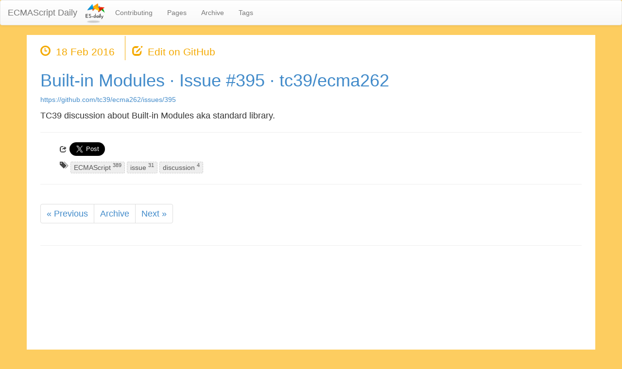

--- FILE ---
content_type: text/html; charset=utf-8
request_url: https://ecmascript-daily.github.io/2016/02/18/built-in-modules-issue-395-tc39-ecma262
body_size: 3677
content:

<!DOCTYPE html>
<html lang="en">
<head>
    <meta charset="utf-8">
    <meta http-equiv="X-UA-Compatible" content="IE=edge">

    <title>Built-in Modules · Issue #395 · tc39/ecma262
 | ECMAScript Daily</title>
    <meta name="description" content="TC39 discussion about Built-in Modules aka standard library.">
    <meta name="author" content="azu">

    <!-- Enable responsive viewport -->
    <meta name="viewport" content="width=device-width, initial-scale=1.0">

    <!-- Bootstrap styles -->
    <link href="/assets/themes/bootstrap-3/bootstrap/css/bootstrap.min.css" rel="stylesheet">
    <!-- Optional theme -->
    <link href="/assets/themes/bootstrap-3/bootstrap/css/bootstrap-theme.min.css" rel="stylesheet">
    <!-- Sticky Footer -->
    <link href="/assets/themes/bootstrap-3/bootstrap/css/bs-sticky-footer.css" rel="stylesheet">

    <!-- Custom styles -->
    <link href="/assets/themes/bootstrap-3/css/style.css?body=1" rel="stylesheet" type="text/css" media="all">

    <!-- HTML5 Shim and Respond.js IE8 support of HTML5 elements and media queries -->
    <!-- WARNING: Respond.js doesn't work if you view the page via file:// -->
    <!--[if lt IE 9]>
    <script src="https://oss.maxcdn.com/libs/html5shiv/3.7.0/html5shiv.js"></script>
    <script src="https://oss.maxcdn.com/libs/respond.js/1.3.0/respond.min.js"></script>
    <![endif]-->


    <link rel="shortcut icon" href="/assets/themes/bootstrap-3/icon.png">

    <!-- Open graph tags -->
<meta name="twitter:card" content="TC39 discussion about Built-in Modules aka standard library." />
<meta name="twitter:site" content="@EcmascriptDaily" />


<meta property="og:title" content="Built-in Modules · Issue #395 · tc39/ecma262">
<meta property="og:type" content="article">
<meta property="og:url" content="https://ecmascript-daily.github.io/2016/02/18/built-in-modules-issue-395-tc39-ecma262">

<meta property="og:description" content="TC39 discussion about Built-in Modules aka standard library.">
<meta property="og:site_name" content="ECMAScript Daily">



<meta property="article:published_time" content="2016-02-18T00:19:50+00:00">

<meta property="og:see_also" content="https://ecmascript-daily.github.io/ecmascript/2025/06/05/ecmascript-proposal-update">

<meta property="og:see_also" content="https://ecmascript-daily.github.io/ecmascript/2025/04/19/ecmascript-proposal-update">

<meta property="og:see_also" content="https://ecmascript-daily.github.io/2025/04/18/proposal-is-withdrawn-issue-394-tc39-proposal-record-tuple">





<meta property="article:tag" content="ECMAScript">

<meta property="article:tag" content="issue">

<meta property="article:tag" content="discussion">


    <!-- atom & rss feed -->
    <link href="/atom.xml" type="application/atom+xml" rel="alternate"
          title="Sitewide ATOM Feed">
    <link href="/rss.xml" type="application/rss+xml" rel="alternate"
          title="Sitewide RSS Feed">

    <!-- Begin MailChimp Signup Form -->
    <style type="text/css">
        /* MailChimp Form Embed Code - Slim - 12/15/2015 v10.7 */
        #mc_embed_signup form {display:block; position:relative; text-align:left; padding: 0.5em 0;}
        #mc_embed_signup h2 {font-weight:bold; padding:0; margin:15px 0; font-size:1.4em;}
        #mc_embed_signup input {border:1px solid #999; -webkit-appearance:none;}
        #mc_embed_signup input[type=checkbox]{-webkit-appearance:checkbox;}
        #mc_embed_signup input[type=radio]{-webkit-appearance:radio;}
        #mc_embed_signup input:focus {border-color:#333;}
        #mc_embed_signup .button {clear:both; background-color: #aaa; border: 0 none; border-radius:4px; letter-spacing:.03em; color: #FFFFFF; cursor: pointer; display: inline-block; font-size:15px; height: 32px; line-height: 32px; margin: 0 5px 10px 0; padding:0; text-align: center; text-decoration: none; vertical-align: top; white-space: nowrap; width: auto; transition: all 0.23s ease-in-out 0s;}
        #mc_embed_signup .button:hover {background-color:#777;}
        #mc_embed_signup .small-meta {font-size: 11px;}
        #mc_embed_signup .nowrap {white-space:nowrap;}
        #mc_embed_signup .clear {clear:none; display:inline;}

        #mc_embed_signup label {display:block; font-size:16px; padding-bottom:10px; font-weight:bold;}
        #mc_embed_signup input.email {font-family:"Open Sans","Helvetica Neue",Arial,Helvetica,Verdana,sans-serif; font-size: 15px; display:block; padding:0 0.4em; margin:0 4% 10px 0; min-height:32px; width:58%; min-width:130px; -webkit-border-radius: 3px; -moz-border-radius: 3px; border-radius: 3px;}
        #mc_embed_signup input.button {display:block; width:35%; margin:0 0 10px 0; min-width:90px;}

        #mc_embed_signup div#mce-responses {float:left; top:-1.4em; padding:0em .5em 0em .5em; overflow:hidden; width:90%;margin: 0 5%; clear: both;}
        #mc_embed_signup div.response {margin:1em 0; padding:1em .5em .5em 0; font-weight:bold; float:left; top:-1.5em; z-index:1; width:80%;}
        #mc_embed_signup #mce-error-response {display:none;}
        #mc_embed_signup #mce-success-response {color:#529214; display:none;}
        #mc_embed_signup label.error {display:block; float:none; width:auto; margin-left:1.05em; text-align:left; padding:.5em 0;}
    </style>
    <script>
        (function(i,s,o,g,r,a,m){i['GoogleAnalyticsObject']=r;i[r]=i[r]||function(){
                    (i[r].q=i[r].q||[]).push(arguments)},i[r].l=1*new Date();a=s.createElement(o),
                m=s.getElementsByTagName(o)[0];a.async=1;a.src=g;m.parentNode.insertBefore(a,m)
        })(window,document,'script','//www.google-analytics.com/analytics.js','ga');

        ga('create', 'UA-2184335-17', 'auto');
        ga('send', 'pageview');

    </script>
</head>

<body>
<div id="wrap" class="main" role="main">
    <nav class="navbar navbar-default" role="navigation">
        <!-- Brand and toggle get grouped for better mobile display -->
        <div class="navbar-header">
            <button type="button" class="navbar-toggle" data-toggle="collapse" data-target="#jb-navbar-collapse">
                <span class="sr-only">Toggle navigation</span>
                <span class="icon-bar"></span>
                <span class="icon-bar"></span>
                <span class="icon-bar"></span>
            </button>
            <img height="48" src="/assets/themes/bootstrap-3/icon.png"/>
            <a class="navbar-brand" href="/">ECMAScript Daily</a>
        </div>

        <!-- Collect the nav links, forms, and other content for toggling -->
        <div class="collapse navbar-collapse" id="jb-navbar-collapse">
            <ul class="nav navbar-nav">
                
                
                


  
    
      
      	
      	<li><a href="/CONTRIBUTING">Contributing
</a></li>
      	
      
    
  
    
      
      	
      	<li><a href="/allpage">Pages
</a></li>
      	
      
    
  
    
      
      	
      	<li><a href="/archive">Archive
</a></li>
      	
      
    
  
    
      
    
  
    
      
    
  
    
  
    
      
    
  
    
      
    
  
    
      
    
  
    
      
      	
      	<li><a href="/tags">Tags
</a></li>
      	
      
    
  
    
  
    
      
    
  
    
      
    
  
    
      
    
  
    
      
    
  
    
      
    
  
    
      
    
  
    
      
    
  
    
      
    
  
    
      
    
  
    
      
    
  
    
      
    
  
    
      
    
  
    
      
    
  
    
      
    
  
    
      
    
  
    
      
    
  
    
      
    
  
    
      
    
  
    
      
    
  
    
  
    
  



            </ul>
        </div><!-- /.navbar-collapse -->
    </nav>

    <div class="container">
        
<div class="post-article-meta">
  <i class="glyphicon glyphicon-time"></i><span class="post-article-meta-date"><a href="/2016/02/18/built-in-modules-issue-395-tc39-ecma262">18 Feb 2016</a></span>
  <i class="glyphicon glyphicon-edit"></i><span class="post-article-meta-edit"><a class="edit-on-github" href="https://github.com/ecmascript-daily/ecmascript-daily.github.com/edit/master/_posts/2016/2016-02-18-built-in-modules-issue-395-tc39-ecma262.md"><span class="edit-on-github-label"></span>Edit on GitHub</a></span>
</div>
<div class="post-article-header">
  <h1><a href="https://github.com/tc39/ecma262/issues/395">Built-in Modules · Issue #395 · tc39/ecma262
</a> </h1>
  <p class="item-url"><a href="https://github.com/tc39/ecma262/issues/395" title="Built-in Modules · Issue #395 · tc39/ecma262
">https://github.com/tc39/ecma262/issues/395</a></p>
</div>

<div class="row post-full">
  <div class="col-xs-12">
    <div class="content markdown-body">
      <p>TC39 discussion about Built-in Modules aka standard library.</p>

      
    </div>
    <hr>
    <ul class="tag_box inline">
      <li><i class="glyphicon glyphicon-share"></i></li>
      <div class="share-page">
<a href="https://twitter.com/share" class="twitter-share-button" data-via="ecmascriptdaily" data-size="large" data-dnt="true">Tweet</a>
<script>!function(d,s,id){var js,fjs=d.getElementsByTagName(s)[0],p=/^http:/.test(d.location)?'http':'https';if(!d.getElementById(id)){js=d.createElement(s);js.id=id;js.src=p+'://platform.twitter.com/widgets.js';fjs.parentNode.insertBefore(js,fjs);}}(document, 'script', 'twitter-wjs');</script>
</div>


    </ul>
    

  
    <ul class="tag_box inline">
      <li><i class="glyphicon glyphicon-tags"></i></li>
      
      


  
     
    	<li><a href="/tags.html#ECMAScript-ref">ECMAScript <span>389</span></a></li>
     
    	<li><a href="/tags.html#issue-ref">issue <span>31</span></a></li>
     
    	<li><a href="/tags.html#discussion-ref">discussion <span>4</span></a></li>
    
  



    </ul>
    
  
    <hr>
    <ul class="pagination">
    
      <li class="prev"><a href="/2016/02/16/add-documentation-on-interpreting-tests-by-jugglinmike-pull-request-508-tc39-test262" title="Add documentation on interpreting tests by jugglinmike · Pull Request #508 · tc39/test262
">&laquo; Previous</a></li>
    
      <li><a href="/archive.html">Archive</a></li>
    
      <li class="next"><a href="/2016/02/18/nbdd0121-es-error-stack-ecmascript-error-stacktrace-proposal" title="nbdd0121/es-error-stack: ECMAScript Error Stacktrace Proposal
">Next &raquo;</a></li>
    
    </ul>
    <hr>
    


  <div id="disqus_thread"></div>
<script type="text/javascript">
    
    
    var disqus_shortname = 'ecmascriptdaily'; // required: replace example with your forum shortname
    
    /* * * DON'T EDIT BELOW THIS LINE * * */
    (function() {
        var dsq = document.createElement('script'); dsq.type = 'text/javascript'; dsq.async = true;
        dsq.src = '//' + disqus_shortname + '.disqus.com/embed.js';
        (document.getElementsByTagName('head')[0] || document.getElementsByTagName('body')[0]).appendChild(dsq);
    })();
</script>
<noscript>Please enable JavaScript to view the <a href="http://disqus.com/?ref_noscript">comments powered by Disqus.</a></noscript>
<a href="http://disqus.com" class="dsq-brlink">blog comments powered by <span class="logo-disqus">Disqus</span></a>




  </div>
</div>


    </div>

</div>

<div id="footer">
    <div class="container">
        <p>&copy; 2025 azu
            | ECMAScript Daily is maintained at <a
                    href="https://github.com/ecmascript-daily/ecmascript-daily.github.com"
                    title="ecmascript-daily/ecmascript-daily.github.com">GitHub</a>
          <span class="footer-cclicense"><a rel="license" href="http://creativecommons.org/licenses/by/4.0/"><img
                  alt="Creative commons LISENCE"
                  style="border-width:0"
                  src="https://i.creativecommons.org/l/by/4.0/88x31.png"></a></span>
        </p>
    </div>
</div>

<!-- Latest compiled and minified JavaScript, requires jQuery 1.x (2.x not supported in IE8) -->
<!-- Placed at the end of the document so the pages load faster -->
<script src="https://ajax.googleapis.com/ajax/libs/jquery/1.10.2/jquery.min.js"></script>
<script src="/assets/themes/bootstrap-3/bootstrap/js/bootstrap.min.js"></script>
</body>
</html>



--- FILE ---
content_type: text/css; charset=utf-8
request_url: https://ecmascript-daily.github.io/assets/themes/bootstrap-3/bootstrap/css/bs-sticky-footer.css
body_size: -239
content:
/* Sticky footer styles
-------------------------------------------------- */

html,
body {
  height: 100%;
  /* The html and body elements cannot have any padding or margin. */
}

/* Wrapper for page content to push down footer */
#wrap {
  min-height: 100%;
  height: auto;
  /* Negative indent footer by its height */
  margin: 0 auto -30px;
  /* Pad bottom by footer height */
  padding: 0 0 30px;
}

/* Set the fixed height of the footer here */
#footer {
  height: 30px;
  background-color: #f5f5f5;
}

#footer p {
  line-height: 30px;
  margin-bottom: 0px;
}

--- FILE ---
content_type: text/plain
request_url: https://www.google-analytics.com/j/collect?v=1&_v=j102&a=1110872525&t=pageview&_s=1&dl=https%3A%2F%2Fecmascript-daily.github.io%2F2016%2F02%2F18%2Fbuilt-in-modules-issue-395-tc39-ecma262&ul=en-us%40posix&dt=Built-in%20Modules%20%C2%B7%20Issue%20%23395%20%C2%B7%20tc39%2Fecma262%20%7C%20ECMAScript%20Daily&sr=1280x720&vp=1280x720&_u=IEBAAEABAAAAACAAI~&jid=1491953604&gjid=1785000161&cid=1420296688.1762632410&tid=UA-2184335-17&_gid=1885045629.1762632410&_r=1&_slc=1&z=2138278115
body_size: -454
content:
2,cG-YH7WFSMT1X